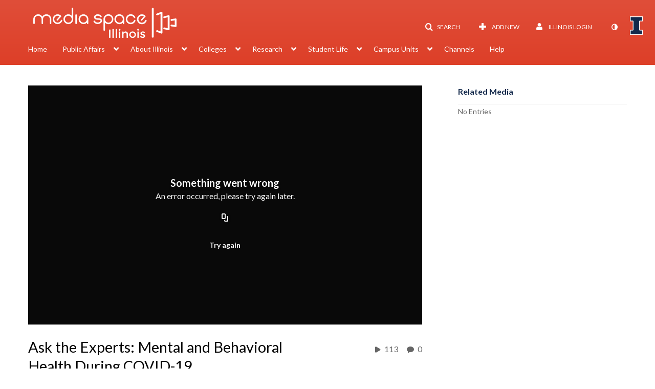

--- FILE ---
content_type: text/html; charset=UTF-8
request_url: https://mediaspace.illinois.edu/entry/sidebar/related/1_vfiocx2w?format=ajax&_=1769062165358
body_size: 499
content:
{"content":[{"target":"#target","action":"replace","content":"    No Entries"}],"script":"document.querySelector(\"meta[name=xsrf-ajax-nonce]\").setAttribute(\"content\", \"[base64]\");;if (typeof KApps != \"undefined\" && typeof KApps.Accessibility != \"undefined\") {KApps.Accessibility.applySelectedMode();}"}

--- FILE ---
content_type: text/html; charset=UTF-8
request_url: https://mediaspace.illinois.edu/default/entry/get-stats/id/1_vfiocx2w?format=ajax&_=1769062165359
body_size: 563
content:
{"script":"\n        $('#views').removeClass('disabled').find('.stats-value').html('113');\n        $('#views .screenreader-only').html('113 plays');\n    ;\n        $('#comments').removeClass('disabled').find('.stats-value').html('0');\n        $('#comments .screenreader-only').html('0 comments');\n    ;document.querySelector(\"meta[name=xsrf-ajax-nonce]\").setAttribute(\"content\", \"[base64]\");;if (typeof KApps != \"undefined\" && typeof KApps.Accessibility != \"undefined\") {KApps.Accessibility.applySelectedMode();}"}

--- FILE ---
content_type: text/html; charset=UTF-8
request_url: https://mediaspace.illinois.edu/default/entry/get-metadata/id/1_vfiocx2w?format=ajax&_=1769062165360
body_size: 2068
content:
{"content":[{"target":"#entry-metadata","action":"prependFade","content":"    <script type=\"text\/javascript\"  nonce=\"2659838590564581321\">\n        (function() {\n            $(document).ready(function() {\n                kmsReact.ReactDOM.render(kmsReact.React.createElement(kmsReact.EntryMetadata, {\n                    metadata: [{\"value\":\"Date of creation\",\"attributes\":{\"class\":\"customdata\"},\"order\":0,\"subElements\":[{\"value\":\"6\\\/23\\\/2020 5:00 AM\",\"attributes\":null,\"order\":0,\"subElements\":[\"1592888400\"],\"id\":null,\"type\":null,\"isMulti\":null,\"screenReaderLabel\":null}],\"id\":null,\"type\":\"dateType\",\"isMulti\":false,\"screenReaderLabel\":null}],\n                    context: {\"application\":{\"isLoggedIn\":false,\"userRole\":\"anonymousRole\",\"isKAF\":false,\"profileName\":\"MediaSpace\",\"enableLoadButton\":true,\"partnerId\":\"1329972\",\"serviceUrl\":\"https:\\\/\\\/www.kaltura.com\",\"cdnUrl\":\"https:\\\/\\\/cdnapisec.kaltura.com\",\"loadThumbnailWithKs\":false,\"dateType\":2,\"shortDateFormat\":\"MM\\\/DD\\\/YYYY\",\"eSearchInfoText\":\"To search for an exact match, please use Quotation Marks. Example: \\u201ccomputer\\u201d\",\"enableEntryTitles\":false,\"timeDisplay\":\"am-pm\",\"currentLocaleCode\":\"en\",\"weekStartDay\":\"1\",\"dateFormats\":{\"longDate\":\"M\\\/D\\\/YYYY\",\"shortDate\":\"M\\\/D\\\/YYYY\",\"longDateNoYear\":\"M\\\/D\\\/YYYY\"},\"playlistThumbLink\":\"playlist-page\",\"unisphereWorkspaceUrl\":\"https:\\\/\\\/unisphere.nvp1.ovp.kaltura.com\\\/v1\",\"shouldCheckAsyncJobsStatus\":false,\"enableUnlisted\":true,\"cspNonce\":\"2659838590564581321\",\"stickyNavbar\":false,\"userDataDisplay\":[\"name\",\"email\"],\"useUserTimezone\":false,\"timeZone\":\"CST6CDT\"},\"search\":{\"eSearch\":{\"switchSortingToRelevance\":true}},\"calendar\":{\"getAppointmentUrl\":\"\\\/default\\\/calendar\\\/get-calendar-appointment\",\"showEmailOption\":false},\"eventPlatform\":{\"eventListItem\":{\"showThumbnail\":true,\"showPresenters\":true,\"showPresenterModal\":false,\"joinBuffer\":15}},\"categories\":{\"rootGalleryCategoryId\":\"9026102\"},\"toastMessages\":{\"info\":[],\"success\":[],\"warning\":[],\"error\":[]},\"analytics\":{\"serviceUrl\":\"analytics.kaltura.com\",\"appType\":1,\"appName\":\"MediaSpace\",\"moduleName\":\"default\",\"analyticsContext\":\"\"},\"inAppMessaging\":{\"ks\":\"[base64]\"},\"channelPlaylists\":{\"playlistDisplay\":\"player\"},\"history\":{\"endSeconds\":\"10\",\"endPercent\":\"90\",\"progressBarColor\":\"#e84a27\",\"progressBarDoneColor\":\"#13294b\"},\"watchlist\":{\"localStorageExpiry\":5},\"theming\":[]},\n                } ), document.getElementById(\"entry-metadata\"));\n            });\n        })();\n    <\/script>\n"}],"script":"$('#entry-metadata-msg').kmsEntryMetadataMssage('metadataReceived');document.querySelector(\"meta[name=xsrf-ajax-nonce]\").setAttribute(\"content\", \"[base64]\");;if (typeof KApps != \"undefined\" && typeof KApps.Accessibility != \"undefined\") {KApps.Accessibility.applySelectedMode();}"}

--- FILE ---
content_type: text/html; charset=UTF-8
request_url: https://mediaspace.illinois.edu/default/entry/get-buttons/id/1_vfiocx2w?format=ajax&_=1769062165361
body_size: 2608
content:
{"content":[{"target":"#entryButtons ul","action":"append","content":"<li  role=\"presentation\"><a id=\"tab-download-tab\"data-id=\"tab-download-tab\" href=\"\" data-original-title=\"\"  data-to=\"1\" class=\"btn responsiveSizePhone tab-download-tab download-tab-tab\" role=\"tab\" aria-controls=\"download-tab\" aria-selected=\"false\"><span class=\"tabLabel\"> Download<\/span><\/a><\/li>\n"},{"target":".js-inline-async","action":"append","content":"<div  id=\"eCaptions\" data-overflow=\"1\" role=\"presentation\"><a id=\"tab-eCaptions\"  data-id=\"tab-eCaptions\" data-to=\"2\" ><\/a><div class=\"\" id=\"entryeSearchForm\"><\/div>\n<script type=\"text\/javascript\"  nonce=\"9079334771359014001\">\n    $(function() {\n\n        var onSubmit = function(){\n            $('#tab-eCaptions').click();\n        };\n\n        var onClear = function(){\n            $('#entryButtons').find('> ul:not(#langCombo) > li:not(#Captions):first-child > a').click();\n        };\n\n        kmsReact.ReactDOM.render(kmsReact.React.createElement(kmsReact.Pages.EntrySearchForm, {\n            searchText: '',\n            placeholder: \"Search in video\",\n            live: true,\n            entryId: \"1_vfiocx2w\",\n            categoryId: null,\n            context: {\"application\":{\"isLoggedIn\":false,\"userRole\":\"anonymousRole\",\"isKAF\":false,\"profileName\":\"MediaSpace\",\"enableLoadButton\":true,\"partnerId\":\"1329972\",\"serviceUrl\":\"https:\\\/\\\/www.kaltura.com\",\"cdnUrl\":\"https:\\\/\\\/cdnapisec.kaltura.com\",\"loadThumbnailWithKs\":false,\"dateType\":2,\"shortDateFormat\":\"MM\\\/DD\\\/YYYY\",\"eSearchInfoText\":\"To search for an exact match, please use Quotation Marks. Example: \\u201ccomputer\\u201d\",\"enableEntryTitles\":false,\"timeDisplay\":\"am-pm\",\"currentLocaleCode\":\"en\",\"weekStartDay\":\"1\",\"dateFormats\":{\"longDate\":\"M\\\/D\\\/YYYY\",\"shortDate\":\"M\\\/D\\\/YYYY\",\"longDateNoYear\":\"M\\\/D\\\/YYYY\"},\"playlistThumbLink\":\"playlist-page\",\"unisphereWorkspaceUrl\":\"https:\\\/\\\/unisphere.nvp1.ovp.kaltura.com\\\/v1\",\"shouldCheckAsyncJobsStatus\":false,\"enableUnlisted\":true,\"cspNonce\":\"9079334771359014001\",\"stickyNavbar\":false,\"userDataDisplay\":[\"name\",\"email\"],\"useUserTimezone\":false,\"timeZone\":\"CST6CDT\"},\"search\":{\"eSearch\":{\"switchSortingToRelevance\":true}},\"calendar\":{\"getAppointmentUrl\":\"\\\/default\\\/calendar\\\/get-calendar-appointment\",\"showEmailOption\":false},\"eventPlatform\":{\"eventListItem\":{\"showThumbnail\":true,\"showPresenters\":true,\"showPresenterModal\":false,\"joinBuffer\":15}},\"categories\":{\"rootGalleryCategoryId\":\"9026102\"},\"toastMessages\":{\"info\":[],\"success\":[],\"warning\":[],\"error\":[]},\"analytics\":{\"serviceUrl\":\"analytics.kaltura.com\",\"appType\":1,\"appName\":\"MediaSpace\",\"moduleName\":\"default\",\"analyticsContext\":\"\"},\"inAppMessaging\":{\"ks\":\"[base64]\"},\"channelPlaylists\":{\"playlistDisplay\":\"player\"},\"history\":{\"endSeconds\":\"10\",\"endPercent\":\"90\",\"progressBarColor\":\"#e84a27\",\"progressBarDoneColor\":\"#13294b\"},\"watchlist\":{\"localStorageExpiry\":5},\"theming\":[]},\n            targetId: \"entryButtons\",\n            onSubmitSearch: onSubmit,\n            onClear: onClear\n        } ), document.getElementById('entryeSearchForm'));\n    });\n<\/script>\n<\/div>\n"},{"target":"#entryCarousel .carousel-inner","action":"append","content":"    <div class=\"item \">\n        <div id=\"download-tab\" data-overflow=\"hidden\" class=\"row-fluid\" role=\"tabpanel\" aria-labelledby=\"tab-download-tab\"><script type=\"text\/javascript\"  nonce=\"9079334771359014001\">$(getAsyncContent('\/downloadmedia\/index\/download-tab-content\/entryid\/1_vfiocx2w', '#download-tab', 'click', '.tab-download-tab', '', 'small'));<\/script><\/div>\n    <\/div>\t\n        <div class=\"item \">\n        <div id=\"eCaptions-target\" data-overflow=\"visible\" class=\"row-fluid\" role=\"tabpanel\" aria-labelledby=\"tab-eCaptions\">Loading<\/div>\n    <\/div>\t\n    "}],"script":"$('#entryButtons ul').kmsEllipsisLoad('stop');;$('.js-entry-buttons').trigger('entry:buttons-loaded') ;$('#entryButtons').removeClass('loading');$('.carousel-nav a[data-to]').kmsCarouselNavUpdate('#entryCarousel', [{\"id\":\"download-tab\",\"dest\":\"download-tab\"},{\"id\":\"eCaptions\",\"dest\":\"eCaptions-target\"}]);$('body').trigger('entry-buttons-loaded') ;document.querySelector(\"meta[name=xsrf-ajax-nonce]\").setAttribute(\"content\", \"[base64]\");;if (typeof KApps != \"undefined\" && typeof KApps.Accessibility != \"undefined\") {KApps.Accessibility.applySelectedMode();}"}

--- FILE ---
content_type: text/html; charset=UTF-8
request_url: https://mediaspace.illinois.edu/default/entry/get-tabs/id/1_vfiocx2w/categoryid/?format=ajax&_=1769062165362
body_size: 1120
content:
{"content":[{"target":"#bottom_tabs","action":"prependFade","content":"<ul class=\"nav nav-tabs\" role=\"tablist\">\n\t<li class='active '  role=\"presentation\"><a class=\"comments-tab-tab\" id=\"comments-tab-tab\" data-id=\"comments-tab-tab\" data-original-title=\"Comments\" href=\"#comments-tab-pane\" aria-controls=\"comments-tab-pane\" data-toggle=\"tab\" role=\"tab\" aria-controls=\"comments-tab-pane\" aria-selected=\"true\" aria-label=\"Comments\">Comments<\/a><\/li>\n<li class='  hidden-desktop sidebar'  role=\"presentation\"><a class=\"related-tab-tab\" id=\"related-tab-tab\" data-id=\"related-tab-tab\" data-original-title=\"Related Media\" href=\"#related-tab-pane\" aria-controls=\"related-tab-pane\" data-toggle=\"tab\" role=\"tab\" aria-controls=\"related-tab-pane\" aria-selected=\"false\" aria-label=\"Related Media\">Related Media<\/a><\/li>\n<\/ul>\n"},{"target":"#bottom_tabs .tab-content","action":"prependFade","content":"<div id=\"comments-tab-pane\" class=\"tab-pane active \" role=\"tabpanel\" aria-labelledby=\"comments-tab-tab\"><span class=\"loadingMsg \"><\/span><script type=\"text\/javascript\"  nonce=\"3429622847856500207\">$(getAsyncContent('\/comments\/index\/index\/module\/default\/controller\/entry\/action\/get-tabs\/id\/1_vfiocx2w\/format\/ajax\/_\/1769062165362\/entryId\/1_vfiocx2w', '#comments-tab-pane', 'click', '#comments-tab-tab', '', 'small'));<\/script><\/div><script  nonce=\"3429622847856500207\">$(function(){$(\"#comments-tab-tab\").trigger(\"click\")})<\/script> <div id=\"related-tab-pane\" class=\"tab-pane   hidden-desktop sidebar\" role=\"tabpanel\" aria-labelledby=\"related-tab-tab\"><span class=\"loadingMsg hidden\"><\/span><script type=\"text\/javascript\"  nonce=\"3429622847856500207\">$(getAsyncContent('\/related\/index\/index\/entryId\/1_vfiocx2w', '#related-tab-pane', 'click', '#related-tab-tab', '', 'small'));<\/script><\/div>"}],"script":"$('#entry-metadata-msg').kmsEntryMetadataMssage('tabsReceived');$('#bottom_tabs .tab-content .tab-pane').css('display','');document.querySelector(\"meta[name=xsrf-ajax-nonce]\").setAttribute(\"content\", \"[base64]\");;if (typeof KApps != \"undefined\" && typeof KApps.Accessibility != \"undefined\") {KApps.Accessibility.applySelectedMode();}"}

--- FILE ---
content_type: text/html; charset=UTF-8
request_url: https://mediaspace.illinois.edu/default/entry/resolve-actions/id/1_vfiocx2w?format=ajax&_=1769062165363
body_size: 606
content:
{"content":[{"target":"#entryCarousel .carousel-inner","action":"append","content":""}],"script":"$('.carousel-nav a[data-to]').kmsCarouselNavUpdate('#entryCarousel', []);$('#entryActions').removeClass('with-placeholders');$('body').trigger('entry-actions-resolved') ;document.querySelector(\"meta[name=xsrf-ajax-nonce]\").setAttribute(\"content\", \"[base64]\");;if (typeof KApps != \"undefined\" && typeof KApps.Accessibility != \"undefined\") {KApps.Accessibility.applySelectedMode();}"}

--- FILE ---
content_type: text/html; charset=UTF-8
request_url: https://mediaspace.illinois.edu/comments/index/index/module/default/controller/entry/action/get-tabs/id/1_vfiocx2w/format/ajax/_/1769062165362/entryId/1_vfiocx2w?format=ajax&_=1769062165364
body_size: 1071
content:
{"content":[{"target":"#comments-tab-pane","action":"add","content":"<script  nonce=\"3976120421378790932\">\n    var defaultCommentsText = \"Add a Comment\";\n    var defaultReplyText = \"Add a Reply\";\n<\/script>\n<div class=\"row-fluid no-space\">\n    \t     \t        <a id=\"add_comment\" class=\"btn text-right pull-right\" href=\"\/user\/login?ref=\/media\/t\/1_vfiocx2w\"><i class=\"icon icon-plus\"><\/i>&nbsp;Add a comment<\/a>\n\t    \t    <div class=\"row-fluid\" id='commentsWrapper'>\n\t        \t    <\/div>\n\t    \t    \t<script  nonce=\"3976120421378790932\">\n\t\t\/\/ add a comment animation\/\/\n    \t$(\"#commentsbox\").on('focus',function() {\n        \t$(this).animate({\n            \twidth: '100%',\n            \theight: '80px'\n        \t}, \"slow\");\n        \t$('#add-comment').removeClass('hidden');\n    \t});\n\t<\/script>\n<\/div>\n"}],"script":"\n    startTimedCommentsListener();\n\n\t$(document).ready(function() {\n\t    \/\/ add a comment animation\/\/\n\t    $(\"#commentsbox\").focus(function() {\n\t        $(this).animate({\n\t            width: '100%',\n\t            height: '80px'\n\t        }, \"slow\");\n\t        $('#add-comment').removeClass('hidden');\n\n        try{\n            kdpEvaluateWrapper(\"{video.player.currentTime}\", updateCommentBoxCurrentTime);\n        }catch(e){}\n        try{\n            updateCommentBoxCurrentTime(kalturaPlayer.currentTime);\n        }catch(e){}\n        \/\/ start listening for registration of click onto timed comments\n    })});\n;document.querySelector(\"meta[name=xsrf-ajax-nonce]\").setAttribute(\"content\", \"[base64]\");;if (typeof KApps != \"undefined\" && typeof KApps.Accessibility != \"undefined\") {KApps.Accessibility.applySelectedMode();}"}

--- FILE ---
content_type: text/css;charset=UTF-8
request_url: https://assets.mediaspace.kaltura.com/5.169.7.1034/public/build0/imageentry/asset/imageentry.css
body_size: 246
content:
#wrapper.image {
  overflow: hidden;
  position: relative;
  padding-top: 25px;
  padding-bottom: 56.525%;
  height: 0;
}
* html  #wrapper.image {
  margin-bottom: 25px;
  margin-bottom: 0 \9;
}
#wrapper.image #player div,
#wrapper.image #player object,
#wrapper.image #player embed,
#wrapper.image #player iframe {
  background: #000;
  position: absolute;
  top: 0;
  left: 0;
  width: 100%;
  height: 100%;
}
#editEntryMedia  #wrapper.image {
  height: 460px;
  padding-bottom: 5px;
}


--- FILE ---
content_type: text/plain;charset=UTF-8
request_url: https://mediaspace.illinois.edu/user/get-details?format=ajax&_=1769062165357
body_size: 553
content:
{"content":[{"target":"#userMobileMenuDisplayName, #userMenuDisplayName","action":"replace","content":"Illinois Login"}],"script":"$(\"body\").trigger(\"userDetailsPopulated\");;document.querySelector(\"meta[name=xsrf-ajax-nonce]\").setAttribute(\"content\", \"[base64]\");;if (typeof KApps != \"undefined\" && typeof KApps.Accessibility != \"undefined\") {KApps.Accessibility.applySelectedMode();}"}